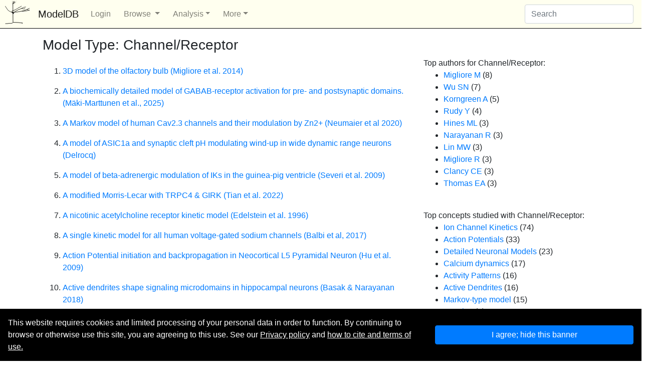

--- FILE ---
content_type: text/html; charset=utf-8
request_url: https://modeldb.science/modellist/3540?id=146507
body_size: 10285
content:



<!DOCTYPE html>
<html lang="en">
<head>
    <!-- Required meta tags -->
    <meta charset="utf-8">
    <meta name="viewport" content="width=device-width, initial-scale=1, shrink-to-fit=no">

    <!-- Bootstrap CSS -->

   
    <link rel="stylesheet" href="https://stackpath.bootstrapcdn.com/bootstrap/4.5.0/css/bootstrap.min.css" integrity="sha384-9aIt2nRpC12Uk9gS9baDl411NQApFmC26EwAOH8WgZl5MYYxFfc+NcPb1dKGj7Sk" crossorigin="anonymous">
    <script src="https://ajax.googleapis.com/ajax/libs/jquery/3.5.1/jquery.min.js"></script>
    <link rel="stylesheet" href="https://maxcdn.bootstrapcdn.com/bootstrap/4.5.0/css/bootstrap.min.css">
    <script src="https://cdnjs.cloudflare.com/ajax/libs/popper.js/1.11.0/umd/popper.min.js" integrity="sha384-b/U6ypiBEHpOf/4+1nzFpr53nxSS+GLCkfwBdFNTxtclqqenISfwAzpKaMNFNmj4" crossorigin="anonymous"></script>
    <script src="https://maxcdn.bootstrapcdn.com/bootstrap/4.5.0/js/bootstrap.min.js"></script>  
    <link rel="stylesheet" href="https://use.fontawesome.com/releases/v5.7.2/css/all.css" integrity="sha384-fnmOCqbTlWIlj8LyTjo7mOUStjsKC4pOpQbqyi7RrhN7udi9RwhKkMHpvLbHG9Sr" crossorigin="anonymous">
    <link rel="stylesheet" href="https://cdnjs.cloudflare.com/ajax/libs/bootstrap-table/1.17.1/bootstrap-table.min.css" integrity="sha512-zfridm8+ad8KSyxzl1REhqDP5975y8Q0AYaF22bcVGOnaVxlekxODmCGu0TP+Kbk3JbiNK5ENTHs7pT+yf+rBA==" crossorigin="anonymous"/>
    <script src="https://cdnjs.cloudflare.com/ajax/libs/bootstrap-table/1.17.1/bootstrap-table.min.js" integrity="sha512-KtafFo5oE7fpMVyO/gXFnwsAXeGwl8Kxyikp1SCtMc+mXrvzO7WP1Zs70gSNmkcrBd9PS3byB/HFKvAVKtTWdg==" crossorigin="anonymous"></script>
    <script src='/static/csrf-support.js'></script>
    <script>$(()=>{$("#cookiebannerbutton").click(()=>{$("#cookiebanner").hide();$.get("/cookieaccept");});});</script>


  <style>.lb-col{text-align:center;background-color:#f6f8f8}.blue-col{background-color:#d2e0dd}.btn1{background-color:transparent;color:#000;border:transparent 0}.btn2{background-color:#c7d5d6;color:#000;border:#1b3638}.border{padding:10px}.navbar-for{align-items:right}.navbar-toggler{position:absolute;right:0}.dropdown-submenu{position:relative}.dropdown-submenu .dropdown-menu{top:0;left:100%;margin-top:-1px}.nav-item{padding-right:10px}.col-md-1{margin-left:25px}.rightaligned{text-align:start}.gentable{text-align:right;width:180px;border-bottom:1px solid #e9e9e9;padding-right:5px}.card{background-color:transparent;border:transparent}.icon-bar{color:#000;border-color:#000;background-color:#000}.bg-modeldb{background-color:#ffffef!important}h1{font-size:1.8rem}h2{font-size:1.5rem}.lightgray{background-color:#d3d3d3}</style>
      <meta property="og:site_name" content="ModelDB"/>

      <title>ModelDB: Models that contain Channel/Receptor</title>
                                 
    <!-- HTML5 Shim and Respond.js IE8 support of HTML5 elements and media queries -->
    <!-- WARNING: Respond.js doesn't work if you view the page via file:// -->
    <!--[if lt IE 9]>
        <script src="https://oss.maxcdn.com/libs/html5shiv/3.7.0/html5shiv.js"></script>
        <script src="https://oss.maxcdn.com/libs/respond.js/1.4.2/respond.min.js"></script>
    <![endif]-->        

    
    

    
<style>.modellist>li{padding-top:1em}.hangingindent{text-indent:-2em;padding-left:3em}.description{font-style:italic;font-size:smaller}</style>



</head>
<body>
    <nav class="navbar navbar-expand-md navbar-light bg-light bg-modeldb" style="border-bottom: 1px solid black">
        <a class="navbar-brand" href="/"><img class="d-inline-block align-top" src="/static/modeldb/modeldb-icon.svg" style="width:2.75em; position: absolute; left: 0.2em; top: 0em"/><span style="margin-left: 3em;">ModelDB</span></a>
        <button class="navbar-toggler" type="button" data-toggle="collapse" data-target="#navbarSupportedContent" aria-controls="navbarSupportedContent" aria-expanded="false" aria-label="Toggle navigation">
          <span class="navbar-toggler-icon"></span>
        </button>
      
        <div class="collapse navbar-collapse" id="navbarSupportedContent">
          <ul class="navbar-nav mr-auto">
            
                <li class="nav-item">
                    <a class="nav-link" href="/login?next=/modellist/3540%3Fid%3D146507">Login</a>
                </li>
            

              <li class="nav-item dropdown">
                <a class="nav-link dropdown-toggle" href="#" id="navbarDropdownMenuLink" data-toggle="dropdown" aria-haspopup="true" aria-expanded="false">
                    Browse
                </a>
                <div class="dropdown-menu" aria-labelledby="navbarDropdownMenuLink" style="padding:15px">
                    <a class="dropdown-item" href="/ListByModelName">By Name</a>
                    <a class="dropdown-item" href="/ListByAnyAuthor">By Author</a>
                    <a class="dropdown-item" href="/implementers">By Implementer</a>
                    <a class="dropdown-item" href="/FindBySimulator">By Simulator</a>
                    <a class="dropdown-item" href="/FindByConcept">By Topic</a>
                    <a class="dropdown-item" href="/FindByCurrent">By Current</a>
                    <a class="dropdown-item" href="/FindByRegionList">By Cell Type</a>
                    <a class="dropdown-item" href="/regions">By Species or Region</a>
                    <a href="/search?modeltype=Connectionist+Network%3B+Realistic+Network%3B+" class="dropdown-item">Network models</a>
                    <a href="/ModelList/52404" class="dropdown-item">Pathology models</a>
                    <a href="#" class="dropdown-item disabled">Papers with models</a>
                </div>
            </li>
            <li class="nav-item dropdown">
                <a class="nav-link dropdown-toggle" href="#" data-toggle="dropdown" role="button" aria-expanded="False">Analysis</a>
                <div class="dropdown-menu" aria-labelledby="navbarDropdownMenuLink" style="padding:15px">
                    <a class="dropdown-item" href="/top-papers">Top references</a>
                    <a class="dropdown-item" href="/trends">Trends</a>
                </div>
            </li>
            <li class="nav-item dropdown">
                <a class="nav-link dropdown-toggle" href="#" data-toggle="dropdown" role="button" aria-expanded="False">More</a>
                <div class="dropdown-menu" aria-labelledby="navbarDropdownMenuLink" style="padding:15px">
                    <a class="dropdown-item" href="/search">Advanced search</a>
                    <a class="dropdown-item" href="/help">Help</a>
                    <hr style="width:75%"/>
                    <a class="dropdown-item" href="/api">API documentation</a>
                    <a class="dropdown-item" href="/ptrm">Papers that reference ModelDB</a>
                    <a class="dropdown-item" href="/publications">ModelDB + SenseLab publications</a>
                    <!-- <a class="dropdown-item" href="https://neuron.yale.edu/neuron/static/mailinglistmanager.php?list=senselab">SenseLab mailing list</a> -->
                    <a class="dropdown-item" href="/mdbresources">Related resources</a>
                    <a class="dropdown-item" href="/eco">Computational Neuroscience ecosystem</a>
                    <a class="dropdown-item" href="https://github.com/modeldbrepository">Models in a git repository</a>
                </div>
            </li>
          </ul>
          <form class="form-inline navbar-form" action="/search">
            <input class="form-control" name="q" type="text" placeholder="Search">
            <!--
                <button class="btn btn-success-outline" type="submit"><i class="fa fa-search"></i></button>
            -->
          </form>
        </div>
      </nav>


  
    <div class="row maincontainer" style="margin-left: 0.5em; margin-right: 0.5em;">
    <!-- Page Content -->
    <div class="container" style="padding-top: 1em">
        
<h3>Model Type: Channel/Receptor</h3>



        
<div class="row">
    <div class="col-md-8">
        
<div class="row">
    <div class="col-lg-12">

        
            
            <div id="3540&tab=1" class="tab-pane fade show active">
                <ol class="modellist">
                    
                    <li><a href="/151681">3D model of the olfactory bulb (Migliore et al. 2014)</a></li>
                    
                    <li><a href="/2018268">A biochemically detailed model of GABAB-receptor activation for pre- and postsynaptic domains. (Mäki-Marttunen et al., 2025)</a></li>
                    
                    <li><a href="/261714">A Markov model of human Cav2.3 channels and their modulation by Zn2+ (Neumaier et al 2020)</a></li>
                    
                    <li><a href="/267666">A model of ASIC1a and synaptic cleft pH modulating wind-up in wide dynamic range neurons (Delrocq)</a></li>
                    
                    <li><a href="/120835">A model of beta-adrenergic modulation of IKs in the guinea-pig ventricle (Severi et al. 2009)</a></li>
                    
                    <li><a href="/267363">A modified Morris-Lecar with TRPC4 &amp; GIRK (Tian et al. 2022)</a></li>
                    
                    <li><a href="/120320">A nicotinic acetylcholine receptor kinetic model (Edelstein et al. 1996)</a></li>
                    
                    <li><a href="/230137">A single kinetic model for all human voltage-gated sodium channels (Balbi et al, 2017)</a></li>
                    
                    <li><a href="/123897">Action Potential initiation and backpropagation in Neocortical L5 Pyramidal Neuron (Hu et al. 2009)</a></li>
                    
                    <li><a href="/244848">Active dendrites shape signaling microdomains in hippocampal neurons (Basak &amp; Narayanan 2018)</a></li>
                    
                    <li><a href="/58195">Allosteric gating of K channels (Horrigan et al 1999)</a></li>
                    
                    <li><a href="/266925">Ambient glutamate shapes AMPA receptor responses to simulated transients (Balmer et al. 2021)</a></li>
                    
                    <li><a href="/114365">An allosteric kinetics of NMDARs in STDP (Urakubo et al. 2008)</a></li>
                    
                    <li><a href="/125378">Availability of low-threshold Ca2+ current in retinal ganglion cells (Lee SC et al. 2003)</a></li>
                    
                    <li><a href="/147538">BCM-like synaptic plasticity with conductance-based models (Narayanan Johnston, 2010)</a></li>
                    
                    <li><a href="/150206">Biologically Constrained Basal Ganglia model (BCBG model) (Lienard, Girard 2014)</a></li>
                    
                    <li><a href="/185858">Ca+/HCN channel-dependent persistent activity in multiscale model of neocortex (Neymotin et al 2016)</a></li>
                    
                    <li><a href="/3509">Ca-dependent K Channel: kinetics from rat muscle (Moczydlowski, Latorre 1983) NEURON</a></li>
                    
                    <li><a href="/111877">Ca-dependent K Channel: kinetics from rat muscle (Moczydlowski, Latorre 1983) XPP</a></li>
                    
                    <li><a href="/20015">CA1 interneuron: K currents (Lien et al 2002)</a></li>
                    
                    <li><a href="/184054">CA1 pyramidal neuron: Dendritic Na+ spikes are required for LTP at distal synapses (Kim et al 2015)</a></li>
                    
                    <li><a href="/148094">CA1 pyramidal neuron: effects of R213Q and R312W Kv7.2 mutations (Miceli et al. 2013)</a></li>
                    
                    <li><a href="/112546">CA1 pyramidal neuron: functional significance of axonal Kv7 channels (Shah et al. 2008)</a></li>
                    
                    <li><a href="/144541">CA1 pyramidal neuron: Ih current (Migliore et al. 2012)</a></li>
                    
                    <li><a href="/240960">CA1 pyramidal neuron: Persistent Na current mediates steep synaptic amplification (Hsu et al 2018)</a></li>
                    
                    <li><a href="/144976">CA1 pyramidal neurons: effects of Alzheimer (Culmone and Migliore 2012)</a></li>
                    
                    <li><a href="/125676">Ca2+ current versus Ca2+ channel cooperativity of exocytosis (Matveev et al. 2009)</a></li>
                    
                    <li><a href="/140732">CA3 Radiatum/Lacunosum-Moleculare interneuron, Ih (Anderson et al. 2011)</a></li>
                    
                    <li><a href="/150551">Calcium waves and mGluR-dependent synaptic plasticity in CA1 pyr. neurons (Ashhad &amp; Narayanan 2013)</a></li>
                    
                    <li><a href="/64171">Cardiac action potential based on Luo-Rudy phase 1 model (Luo and Rudy 1991), (Wu 2004)</a></li>
                    
                    <li><a href="/185300">Cell signaling/ion channel variability effects on neuronal response (Anderson, Makadia, et al. 2015)</a></li>
                    
                    <li><a href="/54154">Channel parameter estimation from current clamp and neuronal properties (Toth, Crunelli 2001)</a></li>
                    
                    <li><a href="/257027">Circadian rhythmicity shapes astrocyte morphology and neuronal function in CA1 (McCauley et al 2020)</a></li>
                    
                    <li><a href="/3332">CN Octopus Cell: Ih current (Bal, Oertel 2000)</a></li>
                    
                    <li><a href="/244687">Coincident signals in Olfactory Bulb Granule Cell spines (Aghvami et al 2019)</a></li>
                    
                    <li><a href="/2019343">Computational Model of Optogenetic Inhibition of CA1 pyramidal neuron (Weyn et al., 2025)</a></li>
                    
                    <li><a href="/150804">Computational modelling of channelrhodopsin-2 photocurrent characteristics (Stefanescu et al. 2013)</a></li>
                    
                    <li><a href="/58172">Consequences of HERG mutations in the long QT syndrome (Clancy, Rudy 2001)</a></li>
                    
                    <li><a href="/169240">Dentate granule cell: mAHP &amp; sAHP; SK &amp; Kv7/M channels (Mateos-Aparicio et al., 2014)</a></li>
                    
                    <li><a href="/2018017">Depolarization baseline offset in CA1 pyramidal neurons (Kumar et al., 2025)</a></li>
                    
                    <li><a href="/3344">DG granule cell: I-A model (Beck et al 1992)</a></li>
                    
                    <li><a href="/260967">Double cable myelinated axon (Layer 5 pyramidal neuron; Cohen et al 2020)</a></li>
                    
                    <li><a href="/114108">Effect of slowly inactivating IKdr to delayed firing of action potentials (Wu et al. 2008)</a></li>
                    
                    <li><a href="/143253">Effects of eugenol on the firing of action potentials in NG108-15 neurons (Huang et al. 2011)</a></li>
                    
                    <li><a href="/114451">Efffect of propofol on potassium current in cardiac H9c2 cells (Liu et al. 2008)</a></li>
                    
                    <li><a href="/102871">Elementary mechanisms producing facilitation of Cav2.1 (P/Q-type) channels</a></li>
                    
                    <li><a href="/187605">Endocannabinoid dynamics gate spike-timing dependent depression and potentiation (Cui et al 2016)</a></li>
                    
                    <li><a href="/118195">Evaluation of stochastic diff. eq. approximation of ion channel gating models (Bruce 2009)</a></li>
                    
                    <li><a href="/117691">Experimental and modeling studies of desensitization of P2X3 receptors (Sokolova et al. 2006)</a></li>
                    
                    <li><a href="/8284">Febrile seizure-induced modifications to Ih (Chen et al 2001)</a></li>
                    
                    <li><a href="/118389">Gap junction coupled network of striatal fast spiking interneurons (Hjorth et al. 2009)</a></li>
                    
                    <li><a href="/136315">Globus pallidus neuron models with differing dendritic Na channel expression (Edgerton et al., 2010)</a></li>
                    
                    <li><a href="/138082">HMM of Nav1.7 WT and F1449V (Gurkiewicz et al. 2011)</a></li>
                    
                    <li><a href="/144376">Hodgkin-Huxley model of persistent activity in PFC neurons (Winograd et al. 2008) (NEURON python)</a></li>
                    
                    <li><a href="/113997">Hodgkin-Huxley model of persistent activity in prefrontal cortex neurons (Winograd et al. 2008)</a></li>
                    
                    <li><a href="/123623">Hodgkin-Huxley models of different classes of cortical neurons (Pospischil et al. 2008)</a></li>
                    
                    <li><a href="/187600">Hodgkin–Huxley model with fractional gating (Teka et al. 2016)</a></li>
                    
                    <li><a href="/245445">Honey bee receptor and antennal lobe model (Chan et al 2018)</a></li>
                    
                    <li><a href="/145162">Hypocretin and Locus Coeruleus model neurons (Carter et al 2012)</a></li>
                    
                    <li><a href="/82758">Hysteresis in voltage gating of HCN channels (Elinder et al 2006, Mannikko et al 2005)</a></li>
                    
                    <li><a href="/155796">Intrinsic sensory neurons of the gut (Chambers et al. 2014)</a></li>
                    
                    <li><a href="/97756">Ion channel modeling with whole cell and a genetic algorithm (Gurkiewicz and Korngreen 2007)</a></li>
                    
                    <li><a href="/147367">IP3R model comparison (Hituri and Linne 2013)</a></li>
                    
                    <li><a href="/111967">Kinetic properties of voltage gated Na channel (Nayak and Sikdar 2007)</a></li>
                    
                    <li><a href="/95990">Kinetics of the P2X7 receptor as expressed in Xenopus oocytes (Riedel et al. 2007a,b)</a></li>
                    
                    <li><a href="/150024">KV1 channel governs cerebellar output to thalamus (Ovsepian et al. 2013)</a></li>
                    
                    <li><a href="/62287">Kv4.3, Kv1.4 encoded K(+) channel in heart cells (Greenstein et al 2000) (XPP)</a></li>
                    
                    <li><a href="/144570">Large scale model of the olfactory bulb (Yu et al., 2013)</a></li>
                    
                    <li><a href="/267103">Look-Up Table Synapse (LUTsyn) models for AMPA and NMDA (Pham et al., 2021)</a></li>
                    
                    <li><a href="/87278">Markov models of SCN1A (NaV1.1) applied to abnormal gating and epilepsy (Clancy and Kass 2004)</a></li>
                    
                    <li><a href="/62661">Markovian model for cardiac sodium channel (Clancy, Rudy 2002)</a></li>
                    
                    <li><a href="/2016995">Markovian model for HCN-encoded current regulated by capsazepine (Wong et al., 2024)</a></li>
                    
                    <li><a href="/62676">Markovian model for single-channel recordings of Ik_1 in ventricular cells (Matsuoka et al 2003)</a></li>
                    
                    <li><a href="/266900">Membrane electrical properties of mouse CA1 pyramidal cells during strong inputs (Bianchi et al 22)</a></li>
                    
                    <li><a href="/225086">Na+ Signals in olfactory bulb neurons (granule cell model) (Ona-Jodar et al. 2017)</a></li>
                    
                    <li><a href="/3660">Neocortical Layer I: I-A and I-K (Zhou, Hablitz 1996)</a></li>
                    
                    <li><a href="/267384">NeuroGPU example on L5_TTPC1_cADpyr232_1 (Ben-Shalom 2022)(Ramaswamy et al., 2015)</a></li>
                    
                    <li><a href="/145672">Neurophysiological impact of inactivation pathways in A-type K+ channels (Fineberg et al 2012)</a></li>
                    
                    <li><a href="/266837">Neuroprotective Role of Gap Junctions in a Neuron Astrocyte Network Model (Huguet et al 2016)</a></li>
                    
                    <li><a href="/228337">Nicotinic control of dopamine release in nucleus accumbens (Maex et al. 2014)</a></li>
                    
                    <li><a href="/18742">Novel Na current with slow de-inactivation (Tsutsui, Oka 2002)</a></li>
                    
                    <li><a href="/3648">Olfactory Mitral Cell: I-A and I-K currents (Wang et al 1996)</a></li>
                    
                    <li><a href="/3665">Olfactory Periglomerular Cells: I-h kinetics (Cadetti, Belluzzi 2001)</a></li>
                    
                    <li><a href="/128502">On stochastic diff. eq. models for ion channel noise in Hodgkin-Huxley neurons (Goldwyn et al. 2010)</a></li>
                    
                    <li><a href="/153196">Optical stimulation of a channelrhodopsin-2 positive pyramidal neuron model (Foutz et al 2012)</a></li>
                    
                    <li><a href="/248313">Pancreatic Beta Cell signalling pathways (Fridlyand &amp; Philipson 2016) (MATLAB)</a></li>
                    
                    <li><a href="/144579">Parametric computation and persistent gamma in a cortical model (Chambers et al. 2012)</a></li>
                    
                    <li><a href="/118759">Permeation and inactivation of CaV1.2 Ca2+ channels (Babich et al. 2007)</a></li>
                    
                    <li><a href="/257747">Phenomenological models of NaV1.5: Hodgkin-Huxley and kinetic formalisms (Andreozzi et al 2019)</a></li>
                    
                    <li><a href="/127190">Pipette and membrane patch geometry effects on GABAa currents patch-clamp exps (Moroni et al. 2011)</a></li>
                    
                    <li><a href="/149100">Preserving axosomatic spiking features despite diverse dendritic morphology (Hay et al., 2013)</a></li>
                    
                    <li><a href="/143602">Principles of Computational Modelling in Neuroscience (Book) (Sterratt et al. 2011)</a></li>
                    
                    <li><a href="/3289">Pyramidal Neuron Deep: K+ kinetics (Korngreen, Sakmann 2000)</a></li>
                    
                    <li><a href="/236446">PyRhO: A multiscale optogenetics simulation platform (Evans et al 2016)</a></li>
                    
                    <li><a href="/117508">Rat alpha7 nAChR desensitization is modulated by W55 (Gay et al. 2008)</a></li>
                    
                    <li><a href="/184410">Response of AMPA receptor kinetic model to glutamate release distance (Allam et al., 2015)</a></li>
                    
                    <li><a href="/267132">Resurgent sodium transient current in zebra finch RA (Zemel et al., 2021)</a></li>
                    
                    <li><a href="/3488">Retinal Ganglion Cell: I-A (Benison et al 2001)</a></li>
                    
                    <li><a href="/3457">Retinal Ganglion Cell: I-CaN and I-CaL (Benison et al. 2001)</a></li>
                    
                    <li><a href="/3491">Retinal Ganglion Cell: I-K (Skaliora et al 1995)</a></li>
                    
                    <li><a href="/3483">Retinal Ganglion Cell: I-Na,t (Benison et al 2001)</a></li>
                    
                    <li><a href="/3802">Retinal Photoreceptor: I Potassium (Beech, Barnes 1989)</a></li>
                    
                    <li><a href="/55748">Role of KCNQ1 and IKs in cardiac repolarization (Silva, Rudy 2005)</a></li>
                    
                    <li><a href="/58581">Role of KCNQ1 and IKs in cardiac repolarization (Silva, Rudy 2005) (XPP)</a></li>
                    
                    <li><a href="/151483">Simulating ion channel noise in an auditory brainstem neuron model (Schmerl &amp; McDonnell 2013)</a></li>
                    
                    <li><a href="/62673">Sodium currents activate without a delay (Baranauskas and Martina 2006)</a></li>
                    
                    <li><a href="/231416">Specific inhibition of dendritic plateau potential in striatal projection neurons (Du et al 2017)</a></li>
                    
                    <li><a href="/125385">Spike propagation in dendrites with stochastic ion channels (Diba et al. 2006)</a></li>
                    
                    <li><a href="/3493">Spinal Motor Neuron: Na, K_A, and K_DR currents (Safronov, Vogel 1995)</a></li>
                    
                    <li><a href="/267552">Spiny Projection Neuron Ca2+ based plasticity is robust to in vivo spike train (Dorman&amp;Blackwell)</a></li>
                    
                    <li><a href="/50391">Spontaneous firing caused by stochastic channel gating (Chow, White 1996)</a></li>
                    
                    <li><a href="/149174">State dependent drug binding to sodium channels in the dentate gyrus (Thomas &amp; Petrou 2013)</a></li>
                    
                    <li><a href="/118894">Stochastic automata network Markov model descriptors of coupled Ca2+ channels (Nguyen et al. 2005)</a></li>
                    
                    <li><a href="/128043">Stochastic ion channels and neuronal morphology (Cannon et al. 2010)</a></li>
                    
                    <li><a href="/151686">Stochastic model of the olfactory cilium transduction and adaptation (Antunes et al 2014)</a></li>
                    
                    <li><a href="/237653">Striatal D1R medium spiny neuron, including a subcellular DA cascade (Lindroos et al 2018)</a></li>
                    
                    <li><a href="/83523">Subthreshold inact. of K channels modulates APs in bitufted interneurons (Korngreen et al 2005)</a></li>
                    
                    <li><a href="/114450">Synergistic inhibitory action of oxcarbazepine on INa and IK (Huang et al. 2008)</a></li>
                    
                    <li><a href="/53965">T channel currents (Vitko et al 2005)</a></li>
                    
                    <li><a href="/19920">T-type Calcium currents (McRory et al 2001)</a></li>
                    
                    <li><a href="/3684">Thalamic Relay Neuron: I-h (McCormick, Pape 1990)</a></li>
                    
                    <li><a href="/3533">Thalamic Relay Neuron: I-T current (Williams, Stuart 2000)</a></li>
                    
                    <li><a href="/244414">Voltage and light-sensitive Channelrhodopsin-2 model (ChR2-H134R) (Williams et al. 2013) (NEURON)</a></li>
                    
                </ol>
            </div>
            

            
        
    

    </div>
</div>

    </div>
    <!-- Blog Sidebar Widgets Column -->
    <div class="col-md-4">
        <!-- Side Widget Well... e.g. put divs with class well here -->
        




<div>
    Top authors for Channel/Receptor:
    <ul>
        
        <li><a href="/modelauthor/Migliore M">Migliore M</a> (8)</li>
        
        <li><a href="/modelauthor/Wu SN">Wu SN</a> (7)</li>
        
        <li><a href="/modelauthor/Korngreen A">Korngreen A</a> (5)</li>
        
        <li><a href="/modelauthor/Rudy Y">Rudy Y</a> (4)</li>
        
        <li><a href="/modelauthor/Hines ML">Hines ML</a> (3)</li>
        
        <li><a href="/modelauthor/Narayanan R">Narayanan R</a> (3)</li>
        
        <li><a href="/modelauthor/Lin MW">Lin MW</a> (3)</li>
        
        <li><a href="/modelauthor/Migliore R">Migliore R</a> (3)</li>
        
        <li><a href="/modelauthor/Clancy CE">Clancy CE</a> (3)</li>
        
        <li><a href="/modelauthor/Thomas EA">Thomas EA</a> (3)</li>
        
    </ul>
    <br>
</div>


<div>
    Top concepts studied with Channel/Receptor:
    <ul>
        
        <li><a href="/modellist/3631">Ion Channel Kinetics</a> (74)</li>
        
        <li><a href="/modellist/3649">Action Potentials</a> (33)</li>
        
        <li><a href="/modellist/3641">Detailed Neuronal Models</a> (23)</li>
        
        <li><a href="/modellist/98012">Calcium dynamics</a> (17)</li>
        
        <li><a href="/modellist/3543">Activity Patterns</a> (16)</li>
        
        <li><a href="/modellist/3639">Active Dendrites</a> (16)</li>
        
        <li><a href="/modellist/238957">Markov-type model</a> (15)</li>
        
        <li><a href="/modellist/3630">Bursting</a> (9)</li>
        
        <li><a href="/modellist/3643">Synaptic Plasticity</a> (9)</li>
        
        <li><a href="/modellist/52407">Heart disease</a> (9)</li>
        
    </ul>
    <br>
</div>


<div>
    Top neurons studied with Channel/Receptor:
    <ul>
        
        <li><a href="/modellist/258">Hippocampus CA1 pyramidal GLU cell</a> (18)</li>
        
        <li><a href="/modellist/265">Neocortex L5/6 pyramidal GLU cell</a> (10)</li>
        
        <li><a href="/modellist/270">Retina ganglion GLU cell</a> (5)</li>
        
        <li><a href="/modellist/266">Neocortex L2/3 pyramidal GLU cell</a> (5)</li>
        
        <li><a href="/modellist/257">Dentate gyrus granule GLU cell</a> (5)</li>
        
        <li><a href="/modellist/3979">Olfactory bulb main interneuron granule MC GABA cell</a> (4)</li>
        
        <li><a href="/modellist/260">Neostriatum medium spiny direct pathway GABA cell</a> (4)</li>
        
        <li><a href="/modellist/150619">Neostriatum spiny neuron</a> (4)</li>
        
        <li><a href="/modellist/267">Olfactory bulb main mitral GLU cell</a> (3)</li>
        
        <li><a href="/modellist/97753">Neocortex fast spiking (FS) interneuron</a> (3)</li>
        
    </ul>
    <br>
</div>


<div>
    Top currents studied with Channel/Receptor:
    <ul>
        
        <li><a href="/modellist/248">I K</a> (50)</li>
        
        <li><a href="/modellist/242">I Na,t</a> (40)</li>
        
        <li><a href="/modellist/247">I A</a> (34)</li>
        
        <li><a href="/modellist/2395">I Sodium</a> (27)</li>
        
        <li><a href="/modellist/2396">I Calcium</a> (25)</li>
        
        <li><a href="/modellist/251">I h</a> (24)</li>
        
        <li><a href="/modellist/2405">I Potassium</a> (23)</li>
        
        <li><a href="/modellist/253">I K,Ca</a> (19)</li>
        
        <li><a href="/modellist/243">I L high threshold</a> (17)</li>
        
        <li><a href="/modellist/245">I T low threshold</a> (16)</li>
        
    </ul>
    <br>
</div>


<div>
    Top references cited by these models:
    <ul>
        
        <li><a href="/citations?id=29126">HODGKIN AL, HUXLEY AF. (1952). A quantitative description of membrane current and its application to conduction and excitation in nerve. The Journal of physiology. 117</a> (32)</li>
        
        <li><a href="/citations?id=4461">Hines ML, Carnevale NT. (1997). The NEURON simulation environment. Neural computation. 9</a> (19)</li>
        
        <li><a href="/citations?id=80306">Hines ML, Carnevale NT. (2006).  The NEURON Book. </a> (13)</li>
        
        <li><a href="/citations?id=6271">Hoffman DA, Magee JC, Colbert CM, Johnston D. (1997). K+ channel regulation of signal propagation in dendrites of hippocampal pyramidal neurons. Nature. 387</a> (13)</li>
        
        <li><a href="/citations?id=26749">Migliore M, Hoffman DA, Magee JC, Johnston D. (1999). Role of an A-type K+ conductance in the back-propagation of action potentials in the dendrites of hippocampal pyramidal neurons. Journal of computational neuroscience. 7</a> (11)</li>
        
    </ul>
    <br>
</div>


<div class="well hangingindent">
    <b>See also:</b><br><br>
    
    <p><a href="?id=87769">ATP-senstive potassium current</a></p>
    
    <p><a href="?id=146507">Ca pump</a></p>
    
    <p><a href="?id=151550">Channelrhodopsin (ChR)</a></p>
    
    <p><a href="?id=247">I A</a></p>
    
    <p><a href="?id=3277">I A, slow</a></p>
    
    <p><a href="?id=136104">I ANO2</a></p>
    
    <p><a href="?id=263960">I C</a></p>
    
    <p><a href="?id=255">I CAN</a></p>
    
    <p><a href="?id=254">I CNG</a></p>
    
    <p><a href="?id=243505">I Ca SOCC</a></p>
    
    <p><a href="?id=140826">I Ca,p</a></p>
    
    <p><a href="?id=2396">I Calcium</a></p>
    
    <p><a href="?id=240">I Chloride</a></p>
    
    <p><a href="?id=139267">I Cl, leak</a></p>
    
    <p><a href="?id=252">I Cl,Ca</a></p>
    
    <p><a href="?id=248">I K</a></p>
    
    <p><a href="?id=253">I K,Ca</a></p>
    
    <p><a href="?id=249">I K,leak</a></p>
    
    <p><a href="?id=112841">I Krp</a></p>
    
    <p><a href="?id=243">I L high threshold</a></p>
    
    <p><a href="?id=250">I M</a></p>
    
    <p><a href="?id=184409">I MI</a></p>
    
    <p><a href="?id=2397">I Mixed</a></p>
    
    <p><a href="?id=244">I N</a></p>
    
    <p><a href="?id=139268">I Na, leak</a></p>
    
    <p><a href="?id=222730">I Na, slow inactivation</a></p>
    
    <p><a href="?id=241">I Na,p</a></p>
    
    <p><a href="?id=242">I Na,t</a></p>
    
    <p><a href="?id=2405">I Potassium</a></p>
    
    <p><a href="?id=112844">I Q</a></p>
    
    <p><a href="?id=112843">I R</a></p>
    
    <p><a href="?id=2395">I Sodium</a></p>
    
    <p><a href="?id=245">I T low threshold</a></p>
    
    <p><a href="?id=267783">I TRPM4</a></p>
    
    <p><a href="?id=185112">I TRPM8</a></p>
    
    <p><a href="?id=251">I h</a></p>
    
    <p><a href="?id=246">I p,q</a></p>
    
    <p><a href="?id=137264">I trp</a></p>
    
    <p><a href="?id=243504">IK Bkca</a></p>
    
    <p><a href="?id=243506">IK Skca</a></p>
    
    <p><a href="?id=127083">I_AHP</a></p>
    
    <p><a href="?id=148257">I_HCO3</a></p>
    
    <p><a href="?id=88206">I_HERG</a></p>
    
    <p><a href="?id=116966">I_K,Na</a></p>
    
    <p><a href="?id=143445">I_KD</a></p>
    
    <p><a href="?id=88117">I_KHT</a></p>
    
    <p><a href="?id=88118">I_KLT</a></p>
    
    <p><a href="?id=88215">I_Ks</a></p>
    
    <p><a href="?id=88210">I_Na,Ca</a></p>
    
    <p><a href="?id=88211">I_SERCA</a></p>
    
    <p><a href="?id=247662">KCC1</a></p>
    
    <p><a href="?id=146505">KCC2</a></p>
    
    <p><a href="?id=88212">KCNQ1</a></p>
    
    <p><a href="?id=167500">Kir</a></p>
    
    <p><a href="?id=267528">Kir, inactivating</a></p>
    
    <p><a href="?id=185501">Kir2 leak</a></p>
    
    <p><a href="?id=88208">Late Na</a></p>
    
    <p><a href="?id=247663">NBC</a></p>
    
    <p><a href="?id=146506">NKCC1</a></p>
    
    <p><a href="?id=235461">Na+-glutamate transporter</a></p>
    
    <p><a href="?id=88209">Na/Ca exchanger</a></p>
    
    <p><a href="?id=120693">Na/K pump</a></p>
    
    <p><a href="?id=144382">Osmosis-driven water flux</a></p>
    
    <p><a href="?id=266958">TASK channel</a></p>
    
</div>


    </div>
</div>

    </div>

    <!-- Footer -->
<footer>
    <hr/>
    <div class="row">
        <div class="col-lg-12">
            <p>This database was founded as part of the SenseLab project which was supported by the Human Brain Project (NIDCD, NIMH, NIA, NICD, NINDS), by MURI (Multidisciplinary University Research Initiative), and by R01 DC 009977 from the National Institute for Deafness and other Communication Disorders.</p>
            <div style="clear:both"></div>
            <div><p><a href="/howtocite">How to cite and terms of use.</a> &middot; <a href="/privacy-policy">Privacy policy.</a> &middot; Questions? Contact the <a href="mailto:curator@modeldb.science">curator</a>. &middot; Find an issue or want to contribute? Visit our <a href="https://github.com/mcdougallab/modeldb">GitHub page</a>.</p></div>
        </div>
        <!-- /.col-lg-12 -->
    </div>
</footer>

    </div>
    
        <div style="position:fixed; bottom:0px; background-color: black; color: white; padding:1em" id="cookiebanner">
            <div class="row">
                <div class="col-sm-8">
                    This website requires cookies and limited processing of your personal data in order to function. By continuing to browse 
                    or otherwise use this site, you are agreeing to this use. See our <a href="/privacy-policy" style="color:white;text-decoration: underline;">Privacy policy</a> and
                    <a href="/howtocite" style="color:white;text-decoration: underline;">how to cite and terms of use.</a> 
                </div>
                <div class="col-sm-4 my-auto">
                    <button id="cookiebannerbutton" type="button" class="btn btn-primary" style="width:100%">I agree; hide this banner</button>
                </div>
        </div>
     
</body>
</html>
